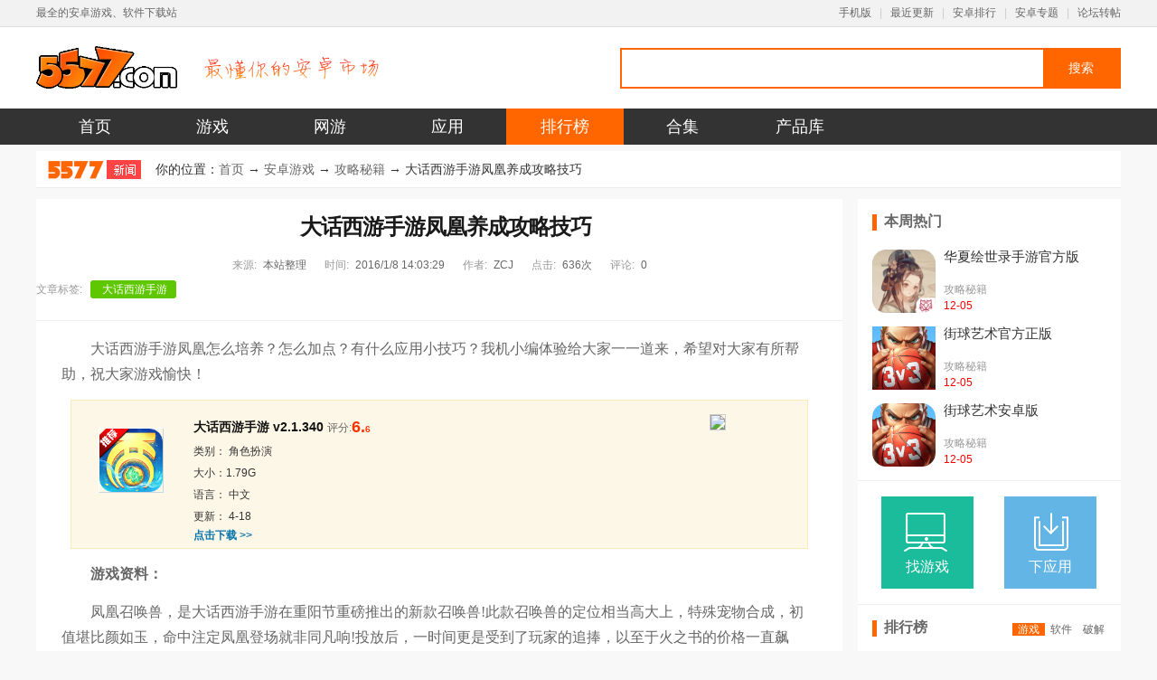

--- FILE ---
content_type: text/html
request_url: http://www.5577.com/azyx/65703.html
body_size: 9305
content:
<!DOCTYPE html><html><head><meta name="applicable-device" content="pc"><link rel="alternate" media="only screen and(max-width: 640px)"     href="https://m.5577.com/c/65703"><meta http-equiv="mobile-agent" content="format=html5; url=https://m.5577.com/c/65703"/><script type="text/javascript" src="/inc/mredirect.js"></script><meta http-equiv="Content-Type" content="text/html; charset=gb2312" /><meta http-equiv="X-UA-Compatible" content="IE=EmulateIE7"><title>大话西游手游凤凰养成攻略技巧_5577安卓网</title><meta name="keywords" content="大话西游手游" /><meta name="description" content="大话西游手游凤凰怎么培养？怎么加点？有什么应用小技巧？我机小编体验给大家一一道来，希望对大家有所帮助，祝大家游戏愉快！" /><link rel="canonical" href="https://www.5577.com/azyx/65703.html" ><link type="text/css" rel="stylesheet" href="/skin/library/css/base.css" /><link rel="stylesheet" type="text/css" href="/skin/library/css/article.css"/><script type="text/javascript" src="/inc/function.js"></script><script type="text/javascript" src="/skin/library/js/jqbs.min.js"></script>
</head>

<body>
<div class="navFixed">
  <div class="layout">
    <p class="f-left">最全的安卓游戏、软件下载站</p>
    <p class="f-right"><a href="//m.5577.com/">手机版</a> <i>|</i> <a href="/new/0_1.html">最近更新</a> <i>|</i> <a
        href="/top/">安卓排行</a> <i>|</i> <a href="/zhuti/index.html">安卓专题</a> <i>|</i> <a href="/new.html">论坛转帖</a>
    </p>
  </div>
</div>
<div class="hd">
  <div class="layout">
    <p class="m-logo f-left"><a href="/" title="5577安卓网"><img src="/skin/library/images/logo.gif" width="195"
          height="30"></a><em></em></p>
    <div class="span3 m-log-search">
      <div id="topForm">
        <dl>
          <dt>软件<i></i></dt>
          <dd data-type="软件">软件</dd>
          <dd data-type="文章">文章</dd>
        </dl>
        <input type="text" class="keyword_input" id="keyword" name="q" value="">
        <a href="javascript:;" class="schbtn">搜索</a>
      </div>
    </div>
  </div>
</div>
<script src="/skin/new2017/js/pcsearch.js"></script>
<div class="nav">
  <ul class="layout">
    <li class="hover"><a href="/">首页</a></li>
    <li><a href="/games/">游戏</a>
    </li>
    <li><a href="/online/">网游</a>
    </li>
    <li><a href="/a/">应用</a>
    </li>
    <li><a href="/top/">排行榜</a></li>
    <li><a href="/k/yx.html">合集</a>
      <ul class="m-second-nav">
        <li><a href="/zhuti/">主题标签</a></li>
        <li><a href="/ku/">游戏专区</a></li>
      </ul>
    </li>
    <li><a href="//cp.5577.com/">产品库</a></li>

  </ul>
</div>
   <dl class="layout m-content">
      <dt class="m-mbx">
         <p>你的位置：<a href="/news/">首页</a>  → <a href="/azyx/4_1.html">安卓游戏</a> → <a href="/azyx/14_1.html">攻略秘籍</a> → 大话西游手游凤凰养成攻略技巧</p>
      </dt>
      <dd class="m-left">
          <h1>大话西游手游凤凰养成攻略技巧</h1>
          <p class="f-info"><em><i>来源:</i><a href="http://www.5577.com/" target="_blank">本站整理</a></em><em><i>时间:</i>2016/1/8 14:03:29</em><em><i>作者:</i>ZCJ</em><em><i>点击:</i><span id="hits"> 0 </span>次</em><em><i>评论:</i>0</em></p>
          <div class="f-bq">
              <div class="bdsharebuttonbox"><a href="#" class="bds_more" data-cmd="more"></a><a href="#" class="bds_qzone" data-cmd="qzone" title="分享到QQ空间"></a><a href="#" class="bds_tsina" data-cmd="tsina" title="分享到新浪微博"></a><a href="#" class="bds_tqq" data-cmd="tqq" title="分享到腾讯微博"></a><a href="#" class="bds_renren" data-cmd="renren" title="分享到人人网"></a><a href="#" class="bds_weixin" data-cmd="weixin" title="分享到微信"></a></div>
              <p class="bq"><i>文章标签:</i><a href='/tags/%B4%F3%BB%B0%CE%F7%D3%CE%CA%D6%D3%CE.html' target='_blank'> 大话西游手游</a></p>
          </div>
          
          <div id="content" class="f-content">
              <p>大话西游手游凤凰怎么培养？怎么加点？有什么应用小技巧？我机小编体验给大家一一道来，希望对大家有所帮助，祝大家游戏愉快！</p><p><div style="border:1px solid #FAE9BA; background:#FDF7E7; padding:5px 175px 5px 5px; position:relative; margin:0 10px; overflow:hidden; zoom:1; font-size:12px; font-family:arial;">
<style type="text/css">
<!--
.insdown{
	float:left;
	font-weight: bold;
	color: #F30;
	font-size:10px;
	line-height:25px;
	
}
.insdown:first-letter {font-size:18px;}
-->
</style>


<a href="/azwy/68516.html" target="_blank">
	<img style=" border-width:1px; border-style: solid; border-color:#fff #c9d5db #c9d5db #fff;width:70px; display:inline; margin:25px 25px 15px 25px; float:left;" alt="大话西游手游" src="https://pic.wk2.com/up/2024-1/2024118949462180.png"/>
</a> 
<div style=" overflow:hidden; padding:12px 0 0 8px;">
	<div style=" float: left; line-height:25px;">
		<a style="font-weight:bold; font-size:14px; line-height:24px; text-decoration:none; color:#121212;" href="/azwy/68516.html" target="_blank">大话西游手游 v2.1.340 </a>评分:
	</div>
 	<div class="insdown">6.6</div> 
 	<div style=" clear:both;" >
		<span style="color:#333; line-height:24px;">
    		类别： 角色扮演 &nbsp;&nbsp;&nbsp;<br />
       		大小：1.79G  &nbsp;&nbsp;&nbsp;<br />
       		语言： 中文 <br />
            更新： 4-18 
    	</span>
    	<br />
		<a href="/down.asp?id=68516" style="font-weight:bold; color:#0674ac; text-decoration:none; " >点击下载 &gt;&gt;</a>
	</div>
</div>

<div style=" position:absolute; right:20px; top:5px; text-align:center; width:146px;">
	<div style="display:block;  overflow:hidden; width:134px; height:134px;  margin:10px 0 10px 0;">
    	<img src="http://qr.5577.com/pic.php?id=68516&webid=7" style="border:1px solid #ccc" />
    </div>	
</div>
</div>




</p><p><strong>游戏资料：</strong></p><p>凤凰召唤兽，是大话西游手游在重阳节重磅推出的新款召唤兽!此款召唤兽的定位相当高大上，特殊宠物合成，初值堪比颜如玉，命中注定凤凰登场就非同凡响!投放后，一时间更是受到了玩家的追捧，以至于火之书的价格一直飙升。到现如今已经过去一段时间了，这个火气已经消的差不多了，反过来我们可以冷静的来分析一下凤凰的定位和价值，就可以看出她的优势和弊端。　　【携带条件】：0转0级</p><p>【获得方式】：通过合成获得，三本火之书</p><p>【天生技能】：烈火骄阳，主动，单体火系法术攻击敌人。</p><p>【身高体重】：身高100cm，体重70kg</p><p>【善用武器】：双翅</p><p>【颜值指数】：★★★★★</p><p>【属性初值】：</p><p><img src="https://pic.wk2.com/up/2016-1/2016010814142254253.png"/></p><p><strong>玩法介绍：</strong></p><p>加点方案：</p><p>1.全敏加点。</p><p>此类加点方案追求极致，为的就是超越魔族敏捷，利用烈火骄阳技能来对敌方魔族来一个打击。此类加点方案也是目前游戏主流的加点方案，不过需要的投入资金也是比较大的，需要对召唤兽技能方面更加苛刻!</p><p>2.三敏一法加点。</p><p>此类加点方案针对的对象是仙族或者人族。因为三敏不足以超越魔族，但是确可以轻松超越人族和仙族，毕竟仙族装备属性要求也要200灵对吧。所以适当的加灵，会提高烈火骄阳的法术伤害或者利用高级青面獠牙等技能，都可以对利用起凤凰的特点!</p><p><strong>技能搭配：</strong></p><p>1.平民方案：烈火骄阳+高级倍道兼行+高级源泉万斜+高级小楼夜哭。</p><p>既然决定选择了凤凰，那么身为平民，努力攒钱也要把三高技能打上，否则凤凰就不再是凤凰了!高级倍道兼行是必须的，建议优先打上，然后锁上技能，然后开始打高级源泉和高级小楼，还是比较简单的。此类技能组合提高了凤凰的敏捷和法力，在战斗中可以优先出手利用烈火骄阳技能秒杀魔族或者利用高级小楼夜哭换取敌方人族或者魔族法量都可以。</p><p>2.土豪方案：烈火骄阳+高级倍道兼行+高级源泉万斜+高级帐饮东都+高级小楼夜哭(高级青面獠牙)+高级闪现+隐身+吉人天相(妙手回春丶春意盎然丶视死如归丶审时度势)</p><p>此类技能方案不是一成不变，大家可以根据自己对凤凰的一个需求来决定最后技能的选取!但是高级倍道和高级源泉是必须的，至于高级闪现加隐身，大家都知道是大隐于朝的组合技能，效果只有用过的人才能体会，值得一提的是，选择这个技能组合，就不要把凤凰第一回合就召唤出来!凤凰是脆皮鸡加上敏捷过高，基本站不住一回合，这个时候视死如归就会让凤凰最后离开的时候带来一点价值!而妙手回春和春意盎然也是配合隐身技能来使用比较好!</p><p style="text-align:center;"><img src="https://pic.wk2.com/up/2016-1/2016010814142299649.jpg"/></p><p><strong>修炼推荐：</strong></p><p>对于这种超敏召唤兽，修炼如何加点是最令人头疼的一件事情。如果大家把凤凰的定位放在PK中的话，那么混乱和封印就是必须的。但是如果想在日常任务中也用凤凰的话，那么把混乱给修炼满之后，修炼仙法抗性即可，以雷法和火法为主丶风法和水法为辅。一回合不死，配合女魔的盘法，效果还是不错的!</p><p><strong>亲密篇：</strong></p><p>凤凰对亲密的依赖很强，加上如果是超敏凤凰的话，单靠灵力的话，伤害是不可观的。所以亲密至少要50万以上，达到100万亲密会有一个可观的效果。骄阳烈火技能效果与召唤兽等级丶亲密和法力上限有关，当法力不能最大程度满足的话，提高等级和亲密是凤凰必须要做的!</p><p><strong>应用小技巧：</strong></p><p>1.在单挑玩法中，如果碰到魔族玩家，利用凤凰秒掉敌方沙师弟，可以保障自己不被双抽!</p><p>2.在单挑玩法中，如果不是遇到魔族玩家，利用凤凰秒掉敌方龙太子，可以保障己方龙太子出手，决定胜负!</p><p>3.在一些超困难BOSS挑战中或者群体PK中，可以利用凤凰给己方控制系使用隐身药，保障控制系的出手!</p><p>4.最后，可以没事拉出来，装一下土豪!</p><p><strong>总结：</strong></p><p>就定位已经性价比来说，凤凰是一只非常不错的召唤兽。当然，由于其本身定位偏向于PK，这里的话只建议喜欢水陆、帮战及各类PK的小伙伴入手，当然，只有有爱，什么都没有问题的。</p><h3 style="white-space: normal;">【相关推荐】</h3><p><a href="http://www.5577.com/azwy/101680.html" target="_self">大话西游手游高清版（点击下载）http://www.5577.com/azwy/101680.html</a></p><p><a href="http://www.5577.com/azpj/101673.html" target="_self">大话西游烧饼修改（点击下载）http://www.5577.com/azpj/101673.html</a></p><p><a href="http://www.5577.com/azpj/101633.html" target="_self">大话西游葫芦侠修改（点击下载）http://www.5577.com/azpj/101633.html</a></p>
          </div>
          
        
		
        <div class="m-xgtj">
          <p class="tit"><span>相关推荐</span></p> 
            <ul>               
               
               <li class="top">
                  <a class="tu" href="/azyx/65742.html"><img src="https://pic.wk2.com/up/2016-1/20161111621.jpg" ></a>
                  <p class="name"><a href="/azyx/65742.html">大话西游手游负敏血牛队打发技巧攻略</a></p>
                  <p class="js">各位大话西游手游的朋友对于负敏血牛队大家应该耳熟能祥了吧！在</p>
                  <p class="time">16-01-11</p>
               </li>
                
                  
               <li><a href="/azyx/65741.html">大话西游手游小伙伴二转技巧教程</a></li>
                  
               <li><a href="/azyx/65740.html">大话西游手游麒麟培养攻略</a></li>
                  
               <li><a href="/azyx/65739.html">大话西游手游跨服PK玩法攻略</a></li>
                  
               <li><a href="/azyx/65738.html">大话西游手游春节任务攻略</a></li>
               
             
            </ul>
            <ul class="last">
                
               <li class="top">
                  <a class="tu" href="/azyx/65706.html"><img src="https://pic.wk2.com/up/2016-1/201618152530.jpg" ></a>
                  <p class="name"><a href="/azyx/65706.html">大话西游手游种族装备搭配攻略</a></p>
                  <p class="js">大话西游作为一款让你热血沸腾的人气手游肯定有一定的难度，很多</p>
                  <p class="time">16-01-08</p>
               </li>
                
                  
               <li><a href="/azyx/65705.html">大话西游手游地煞星攻略 1-15星全杀法</a></li>
                  
               <li><a href="/azyx/65704.html">大话西游手游混元顶玩法流程及通关攻略</a></li>
                  
               <li><a href="/azyx/65702.html">大话西游手游火神女蜗加点及技能搭配攻略</a></li>
                  
               <li><a href="/azyx/65701.html">大话西游手游战神女蜗技能搭配攻略</a></li>
               
            </ul>
          </div>
          <div id="cms_show_ly">
            <p class="tit"><span>游客评论</span></p> 
			
<div id="comment_list">
  <div id="comment_0">
    <h2><span>热门评论</span></h2>
    <dl>
      
    </dl>
  </div>
  
  
  <div id="comment_1">
    <h2><span>最新评论</span></h2>
    <dl>
      
    </dl>
  
  </div>
  
  <div id="s_comment" >
    <form action="" id="zt_ly" onKeyDown="submitForm()">
      <h2><span>发表评论</span> <a href="/comment_65703_1.html">查看所有评论<i id="cc">(0)</i></a></h2>
      <textarea name="ly_content" onkeyup="countLyNum(this,'ly_num')" id="ly_content"></textarea>

	    <div class="sendit">
        <input name="UserName" type="text" id="UserName" value="安卓网友" />
        <input name="ly_id" type="hidden" id="ly_id" value="65703" />
       <input name="CommentTpye" type="hidden" id="ztid" value="1" />
       <input type="button" value=" 发表评论 "  class="submit"  onclick="submitComment()"/>(您的评论需要经过审核才能显示)
      
       <span class="word_count">字数: <b id="ly_num">0</b>/500</span>
       
       </div>
      



    </form>
  </div>
</div>

		</div>
      </dd>
      <dd class="m-right">
         <div class="m-bzrm">
            <p class="tit">本周热门</p>
            <ul>
             
               <li>
                  <a class="tu" href="/azwy/255041.html"><img src="https://pic.wk2.com/up/2022-12/202212291113481988.png"></a>
                  <p class="name"><a href="/azwy/255041.html">华夏绘世录手游官方版</a></p>
                  <p class="info">攻略秘籍<br><font color=red>12-05</font></p>
               </li>
             
               <li>
                  <a class="tu" href="/azwy/551803.html"><img src="https://pic.wk2.com/up/2020-10/20201031113151880.jpg"></a>
                  <p class="name"><a href="/azwy/551803.html">街球艺术官方正版</a></p>
                  <p class="info">攻略秘籍<br><font color=red>12-05</font></p>
               </li>
             
               <li>
                  <a class="tu" href="/azwy/342267.html"><img src="https://pic.wk2.com/up/2018-8/2018811115398511.png"></a>
                  <p class="name"><a href="/azwy/342267.html">街球艺术安卓版</a></p>
                  <p class="info">攻略秘籍<br><font color=red>12-05</font></p>
               </li>
                 
            </ul>
         </div>
         <p class="m-fast-btn">
            <a class="game" href="https://www.5577.com/a/r_4_1.html">找游戏</a>
            <a class="soft" href="https://www.5577.com/new/0_1.html">下应用</a>
         </p>
         <div class="m-phb">
            <p class="tit">排行榜</p>
            <p class="tabnav"><i class="hover">游戏</i><i>软件</i><i>破解</i></p>
            <ul class="f-phb tabcon">
               
                     <li>
                         <i class="num">1</i>
                         <p class="show"><a href="/azdj/538377.html"><font color="#FF0000">海王捕鱼怀旧版官方版v1.33.0</font></a><span>攻略秘籍</span></p>
                         <div class="hide">
                            <a href="/azdj/538377.html"><img class="tu" src="https://pic.wk2.com/up/2025-7/2025070417511886015.png">
                              <p class="name"><font color="#FF0000">海王捕鱼怀旧版官方版v1.33.0</font></p>
                              <p class="btn">立即下载</p>
                            </a> 
                         </div>
                     </li>
                    
                     <li>
                         <i class="num">2</i>
                         <p class="show"><a href="/azdj/577395.html"><font color="#FF0000">捕鱼大作战明星代言版v1.5103</font></a><span>攻略秘籍</span></p>
                         <div class="hide">
                            <a href="/azdj/577395.html"><img class="tu" src="https://pic.wk2.com/up/2025-9/20259281427287543.png">
                              <p class="name"><font color="#FF0000">捕鱼大作战明星代言版v1.5103</font></p>
                              <p class="btn">立即下载</p>
                            </a> 
                         </div>
                     </li>
                    
                     <li>
                         <i class="num">3</i>
                         <p class="show"><a href="/azcl/580553.html"><font color="#FF0000">模拟城市我是市长烂漫花季新版本v0.96.2140</font></a><span>攻略秘籍</span></p>
                         <div class="hide">
                            <a href="/azcl/580553.html"><img class="tu" src="https://pic.wk2.com/up/2025-1/2025118926138815.png">
                              <p class="name"><font color="#FF0000">模拟城市我是市长烂漫花季新版本v0.96.2140</font></p>
                              <p class="btn">立即下载</p>
                            </a> 
                         </div>
                     </li>
                    
                     <li>
                         <i class="num">4</i>
                         <p class="show"><a href="/azrpg/580683.html"><font color="#FF0000">修真江湖红包版v4.7.7.6</font></a><span>攻略秘籍</span></p>
                         <div class="hide">
                            <a href="/azrpg/580683.html"><img class="tu" src="https://pic.wk2.com/up/2023-10/202310231733156107.png">
                              <p class="name"><font color="#FF0000">修真江湖红包版v4.7.7.6</font></p>
                              <p class="btn">立即下载</p>
                            </a> 
                         </div>
                     </li>
                    
                     <li>
                         <i class="num">5</i>
                         <p class="show"><a href="/azdj/554832.html"><font color="#FF0000">鱼丸游戏一夜暴富版v10.3.45.9.0</font></a><span>攻略秘籍</span></p>
                         <div class="hide">
                            <a href="/azdj/554832.html"><img class="tu" src="https://pic.wk2.com/up/2025-2/2025021719352327283.png">
                              <p class="name"><font color="#FF0000">鱼丸游戏一夜暴富版v10.3.45.9.0</font></p>
                              <p class="btn">立即下载</p>
                            </a> 
                         </div>
                     </li>
                    
                     <li>
                         <i class="num">6</i>
                         <p class="show"><a href="/azpj/574303.html"><font color="#FF0000">超级驾驶模拟3d客车免费版v1.5.6</font></a><span>攻略秘籍</span></p>
                         <div class="hide">
                            <a href="/azpj/574303.html"><img class="tu" src="https://pic.wk2.com/up/2023-1/20231191134382770.jpg">
                              <p class="name"><font color="#FF0000">超级驾驶模拟3d客车免费版v1.5.6</font></p>
                              <p class="btn">立即下载</p>
                            </a> 
                         </div>
                     </li>
                    
                     <li>
                         <i class="num">7</i>
                         <p class="show"><a href="/azpj/628705.html">猛鬼宿舍内置功能菜单最新版v2.5.18内置作弊</a><span>攻略秘籍</span></p>
                         <div class="hide">
                            <a href="/azpj/628705.html"><img class="tu" src="https://pic.wk2.com/up/2022-1/20221211345327164.jpg">
                              <p class="name">猛鬼宿舍内置功能菜单最新版v2.5.18内置作弊</p>
                              <p class="btn">立即下载</p>
                            </a> 
                         </div>
                     </li>
                    
                     <li>
                         <i class="num">8</i>
                         <p class="show"><a href="/azpj/615238.html">疯狂动物园最新内置修改器2025v4.16.0</a><span>攻略秘籍</span></p>
                         <div class="hide">
                            <a href="/azpj/615238.html"><img class="tu" src="https://pic.wk2.com/up/2022-10/202210251022365060.png">
                              <p class="name">疯狂动物园最新内置修改器2025v4.16.0</p>
                              <p class="btn">立即下载</p>
                            </a> 
                         </div>
                     </li>
                    
                     <li>
                         <i class="num">9</i>
                         <p class="show"><a href="/azdj/630895.html">jj斗地主2025最新版v6.01.01官方版</a><span>攻略秘籍</span></p>
                         <div class="hide">
                            <a href="/azdj/630895.html"><img class="tu" src="https://pic.wk2.com/up/2024-7/2024729143839475.png">
                              <p class="name">jj斗地主2025最新版v6.01.01官方版</p>
                              <p class="btn">立即下载</p>
                            </a> 
                         </div>
                     </li>
                    
                     <li>
                         <i class="num">10</i>
                         <p class="show"><a href="/azdj/638924.html"><font color="#FF0000">小玛丽捕鱼达人免费版v5.13.0</font></a><span>攻略秘籍</span></p>
                         <div class="hide">
                            <a href="/azdj/638924.html"><img class="tu" src="https://pic.wk2.com/up/2025-10/2025101417583916263.png">
                              <p class="name"><font color="#FF0000">小玛丽捕鱼达人免费版v5.13.0</font></p>
                              <p class="btn">立即下载</p>
                            </a> 
                         </div>
                     </li>
                       
              
            </ul>
             <ul class="f-phb tabcon" style="display:none;">
               
                     <li>
                         <i class="num">1</i>
                         <p class="show"><a href="/s/615557.html">taptap2026最新版本v2.90.0</a><span>攻略秘籍</span></p>
                         <div class="hide">
                            <a href="/s/615557.html"><img class="tu" src="https://pic.wk2.com/up/2021-7/2021719114118406.png">
                              <p class="name">taptap2026最新版本v2.90.0</p>
                              <p class="btn">立即下载</p>
                            </a> 
                         </div>
                     </li>
                    
                     <li>
                         <i class="num">2</i>
                         <p class="show"><a href="/s/614501.html"><font color="#FF0000">4399游戏盒软件安装v9.2.0.47</font></a><span>攻略秘籍</span></p>
                         <div class="hide">
                            <a href="/s/614501.html"><img class="tu" src="https://pic.wk2.com/up/2025-9/2025090209595954862.png">
                              <p class="name"><font color="#FF0000">4399游戏盒软件安装v9.2.0.47</font></p>
                              <p class="btn">立即下载</p>
                            </a> 
                         </div>
                     </li>
                    
                     <li>
                         <i class="num">3</i>
                         <p class="show"><a href="/s/6535.html">京东商城网上购物v15.2.90官方版</a><span>攻略秘籍</span></p>
                         <div class="hide">
                            <a href="/s/6535.html"><img class="tu" src="https://pic.wk2.com/up/2021-7/2021714153636258.png">
                              <p class="name">京东商城网上购物v15.2.90官方版</p>
                              <p class="btn">立即下载</p>
                            </a> 
                         </div>
                     </li>
                    
                     <li>
                         <i class="num">4</i>
                         <p class="show"><a href="/s/617082.html">UC浏览器2025安装包v18.2.6.1452</a><span>攻略秘籍</span></p>
                         <div class="hide">
                            <a href="/s/617082.html"><img class="tu" src="https://pic.wk2.com/up/2021-10/202110181421131530.png">
                              <p class="name">UC浏览器2025安装包v18.2.6.1452</p>
                              <p class="btn">立即下载</p>
                            </a> 
                         </div>
                     </li>
                    
                     <li>
                         <i class="num">5</i>
                         <p class="show"><a href="/s/81840.html"><font color="#FF0000">盘丝洞app交友软件v1.6.0.1</font></a><span>攻略秘籍</span></p>
                         <div class="hide">
                            <a href="/s/81840.html"><img class="tu" src="https://pic.wk2.com/up/2025-11/2025111411473762094.png">
                              <p class="name"><font color="#FF0000">盘丝洞app交友软件v1.6.0.1</font></p>
                              <p class="btn">立即下载</p>
                            </a> 
                         </div>
                     </li>
                    
                     <li>
                         <i class="num">6</i>
                         <p class="show"><a href="/s/615422.html"><font color="#FF0000">虫虫助手安装正版v4.8.5.3</font></a><span>攻略秘籍</span></p>
                         <div class="hide">
                            <a href="/s/615422.html"><img class="tu" src="https://pic.wk2.com/up/2025-9/2025090210221624188.png">
                              <p class="name"><font color="#FF0000">虫虫助手安装正版v4.8.5.3</font></p>
                              <p class="btn">立即下载</p>
                            </a> 
                         </div>
                     </li>
                    
                     <li>
                         <i class="num">7</i>
                         <p class="show"><a href="/s/628170.html"><font color="#FF0000">996传奇盒子app官方版v4.8.0</font></a><span>攻略秘籍</span></p>
                         <div class="hide">
                            <a href="/s/628170.html"><img class="tu" src="https://pic.wk2.com/up/2023-11/202311151042261364.png">
                              <p class="name"><font color="#FF0000">996传奇盒子app官方版v4.8.0</font></p>
                              <p class="btn">立即下载</p>
                            </a> 
                         </div>
                     </li>
                    
                     <li>
                         <i class="num">8</i>
                         <p class="show"><a href="/s/617028.html">优酷视频正版v11.1.65</a><span>攻略秘籍</span></p>
                         <div class="hide">
                            <a href="/s/617028.html"><img class="tu" src="https://pic.wk2.com/up/2024-1/2024115105344091.png">
                              <p class="name">优酷视频正版v11.1.65</p>
                              <p class="btn">立即下载</p>
                            </a> 
                         </div>
                     </li>
                    
                     <li>
                         <i class="num">9</i>
                         <p class="show"><a href="/s/173808.html">爱奇艺极速版官方v5.12.10</a><span>攻略秘籍</span></p>
                         <div class="hide">
                            <a href="/s/173808.html"><img class="tu" src="https://pic.wk2.com/up/2022-2/20222241512257406.png">
                              <p class="name">爱奇艺极速版官方v5.12.10</p>
                              <p class="btn">立即下载</p>
                            </a> 
                         </div>
                     </li>
                    
                     <li>
                         <i class="num">10</i>
                         <p class="show"><a href="/s/620249.html">央视体育2025版v4.0.21</a><span>攻略秘籍</span></p>
                         <div class="hide">
                            <a href="/s/620249.html"><img class="tu" src="https://pic.wk2.com/up/2021-11/2021111191846380.png">
                              <p class="name">央视体育2025版v4.0.21</p>
                              <p class="btn">立即下载</p>
                            </a> 
                         </div>
                     </li>
                       
              
            </ul>
             <ul class="f-phb tabcon" style="display:none;">
               
                     <li>
                         <i class="num">1</i>
                         <p class="show"><a href="/azpj/574303.html"><font color="#FF0000">超级驾驶模拟3d客车免费版v1.5.6</font></a><span>攻略秘籍</span></p>
                         <div class="hide">
                            <a href="/azpj/574303.html"><img class="tu" src="https://pic.wk2.com/up/2023-1/20231191134382770.jpg">
                              <p class="name"><font color="#FF0000">超级驾驶模拟3d客车免费版v1.5.6</font></p>
                              <p class="btn">立即下载</p>
                            </a> 
                         </div>
                     </li>
                    
                     <li>
                         <i class="num">2</i>
                         <p class="show"><a href="/azpj/628705.html">猛鬼宿舍内置功能菜单最新版v2.5.18内置作弊</a><span>攻略秘籍</span></p>
                         <div class="hide">
                            <a href="/azpj/628705.html"><img class="tu" src="https://pic.wk2.com/up/2022-1/20221211345327164.jpg">
                              <p class="name">猛鬼宿舍内置功能菜单最新版v2.5.18内置作弊</p>
                              <p class="btn">立即下载</p>
                            </a> 
                         </div>
                     </li>
                    
                     <li>
                         <i class="num">3</i>
                         <p class="show"><a href="/azpj/615238.html">疯狂动物园最新内置修改器2025v4.16.0</a><span>攻略秘籍</span></p>
                         <div class="hide">
                            <a href="/azpj/615238.html"><img class="tu" src="https://pic.wk2.com/up/2022-10/202210251022365060.png">
                              <p class="name">疯狂动物园最新内置修改器2025v4.16.0</p>
                              <p class="btn">立即下载</p>
                            </a> 
                         </div>
                     </li>
                    
                     <li>
                         <i class="num">4</i>
                         <p class="show"><a href="/azpj/568461.html">登山赛车最新破解版2025v1.67.3</a><span>攻略秘籍</span></p>
                         <div class="hide">
                            <a href="/azpj/568461.html"><img class="tu" src="https://pic.wk2.com/up/2025-5/2025052013381658416.png">
                              <p class="name">登山赛车最新破解版2025v1.67.3</p>
                              <p class="btn">立即下载</p>
                            </a> 
                         </div>
                     </li>
                    
                     <li>
                         <i class="num">5</i>
                         <p class="show"><a href="/azpj/613721.html">樱花校园模拟器2025年最新版无广告v1.042.0</a><span>攻略秘籍</span></p>
                         <div class="hide">
                            <a href="/azpj/613721.html"><img class="tu" src="https://pic.wk2.com/up/2021-9/20219161532172332.png">
                              <p class="name">樱花校园模拟器2025年最新版无广告v1.042.0</p>
                              <p class="btn">立即下载</p>
                            </a> 
                         </div>
                     </li>
                    
                     <li>
                         <i class="num">6</i>
                         <p class="show"><a href="/azpj/615571.html">元气骑士2025年内置修改器最新版v7.7.0全无</a><span>攻略秘籍</span></p>
                         <div class="hide">
                            <a href="/azpj/615571.html"><img class="tu" src="https://pic.wk2.com/up/2025-9/2025929103455831.png">
                              <p class="name">元气骑士2025年内置修改器最新版v7.7.0全无</p>
                              <p class="btn">立即下载</p>
                            </a> 
                         </div>
                     </li>
                    
                     <li>
                         <i class="num">7</i>
                         <p class="show"><a href="/azpj/619638.html">火柴人战争遗产2025无限钻石版v2025.1.167</a><span>攻略秘籍</span></p>
                         <div class="hide">
                            <a href="/azpj/619638.html"><img class="tu" src="https://pic.wk2.com/up/2020-8/202086161281078.png">
                              <p class="name">火柴人战争遗产2025无限钻石版v2025.1.167</p>
                              <p class="btn">立即下载</p>
                            </a> 
                         </div>
                     </li>
                    
                     <li>
                         <i class="num">8</i>
                         <p class="show"><a href="/azpj/91633.html">撞头赛车破解版永久免费内购游戏v5.1.9</a><span>攻略秘籍</span></p>
                         <div class="hide">
                            <a href="/azpj/91633.html"><img class="tu" src="https://pic.wk2.com/up/2022-1/20221101446326210.png">
                              <p class="name">撞头赛车破解版永久免费内购游戏v5.1.9</p>
                              <p class="btn">立即下载</p>
                            </a> 
                         </div>
                     </li>
                    
                     <li>
                         <i class="num">9</i>
                         <p class="show"><a href="/azpj/65558.html"><font color="#FF0000">电玩捕鱼2最新版2026v8.17</font></a><span>攻略秘籍</span></p>
                         <div class="hide">
                            <a href="/azpj/65558.html"><img class="tu" src="https://pic.wk2.com/up/2025-11/2025112111550462573.png">
                              <p class="name"><font color="#FF0000">电玩捕鱼2最新版2026v8.17</font></p>
                              <p class="btn">立即下载</p>
                            </a> 
                         </div>
                     </li>
                    
                     <li>
                         <i class="num">10</i>
                         <p class="show"><a href="/azpj/537905.html">特大城市无限金币版无限钻石(Megapolis)v12</a><span>攻略秘籍</span></p>
                         <div class="hide">
                            <a href="/azpj/537905.html"><img class="tu" src="https://pic.wk2.com/up/2020-9/20209895176863.png">
                              <p class="name">特大城市无限金币版无限钻石(Megapolis)v12</p>
                              <p class="btn">立即下载</p>
                            </a> 
                         </div>
                     </li>
                       
              
            </ul>
         </div>
        <div class="m-zq">
          <p class="tit">推荐手机游戏专区</p>
           <ul>
                       
              <li><a href="/k/jingdianyouxi/"><img src="/up/2013-8/201387163350.jpg" ><span>安卓经典游戏推荐</span></a></li>
                       
              <li><a href="/k/112/"><img src="/up/2013-8/20138617510.jpg" ><span>安卓装机必备软件</span></a></li>
               
           </ul>
         </div>
         <div class="m-zxwz">
            <p class="tit">最新文章</p>
            <ul>   
                   
               <li>
                   <a class="tu" href="/d/68130.html"><img src="https://pic.wk2.com/up/2022-7/202276155034133.jpg" ></a>
                   <p class="name"><a href="/d/68130.html">使命召唤手游枪械排名 使命召唤手游什么枪</a></p>
                   <p class="time">22-07-06</p>
               </li>
                    
               <li>
                   <a class="tu" href="/d/68131.html"><img src="https://pic.wk2.com/up/2022-7/2022761450315514.jpg" ></a>
                   <p class="name"><a href="/d/68131.html">无尽的拉格朗日同盟有什么用 无尽的拉格朗</a></p>
                   <p class="time">22-07-06</p>
               </li>
                    
               <li>
                   <a class="tu" href="/d/9733.html"><img src="https://pic.wk2.com/up/2020-11/2020112189234574.jpg" ></a>
                   <p class="name"><a href="/d/9733.html">太空杀怎么进下水道 太空杀怎么钻管道</a></p>
                   <p class="time">20-11-02</p>
               </li>
                    
               <li>
                   <a class="tu" href="/d/43881.html"><img src="https://pic.wk2.com/up/2020-11/20201121736111752.png" ></a>
                   <p class="name"><a href="/d/43881.html">lol手游kda任务翻译 lol手游kda任务怎么做</a></p>
                   <p class="time">20-11-02</p>
               </li>
                    
               <li>
                   <a class="tu" href="/d/42586.html"><img src="https://pic.wk2.com/up/2020-11/20201121745165092.jpg" ></a>
                   <p class="name"><a href="/d/42586.html">太空杀怎么和好友一起玩 手机版太空杀怎么</a></p>
                   <p class="time">20-11-02</p>
               </li>
                 
              
            </ul>
         </div>
      </dd>
   </dl>
   

 <script type="text/javascript">
//读取文章人气
var PageClass=5;
ViewCmsHits('hits',65703);
var _webInfo = {};
_webInfo={Username:"zhangchunjie",Type:"1",DateTime:"2016/1/8 14:03:29",Id:"65703"}
</script>
 <div class="m-foot">
    <p><a href="//www.5577.com/app/about.html">关于安卓网</a> <i>|</i> <a href="//www.5577.com/app/contact.html">联系方式</a> <i>|</i> <a href="//www.5577.com/app/history.html">发展历程</a> <i>|</i> <a href="//www.5577.com/app/help.html">下载帮助(？)</a> <i>|</i> <a href="//www.5577.com/app/adv.html">广告联系</a> <i>|</i> <a href="//www.5577.com/app/map.html">网站地图</a> <i>|</i> <a href="//www.5577.com/app/link.html">友情链接</a></p>
    <p>Copyright 2011-2025 5577.com安卓网  鄂ICP备15005058号-2<script type="text/javascript" src="/show/count.js"></script></p>
</div>
<script type="text/javascript" src="/skin/library/js/base.js"></script>
<script language="JavaScript" type="text/javascript" src="/show/all.js"></script>
</body>
</html>

--- FILE ---
content_type: text/css
request_url: http://www.5577.com/skin/library/css/base.css
body_size: 5244
content:
/* CSS Document */
body,div,dl,dt,dd,ul,ol,li,h1,h2,h3,h4,h5,h6,form,fieldset,input,textarea,p,blockquote,th,td{margin:0;padding:0;}
body,button,input,select,textarea{font:12px/1.5 \5fae\8f6f\96c5\9ed1,\5b8b\4f53,arial;}
em,i{ font-style: normal;}
fieldset,img{border:0;}ol,ul{list-style:none;}:focus{outline:0;}s,u{text-decoration:none;}
.none,legend{display:none;}
html{overflow-x:hidden;overflow-y:auto;}
body{color:#666;background:#fff;width:100%;overflow:hidden;}
.container, .navbar-static-top .container, .navbar-fixed-top .container, .navbar-fixed-bottom .container{ width: 960px;}
a{text-decoration:none;color:#666;transition: color 300ms ease 0s, background-color 300ms ease 0s;}a:hover{text-decoration:underline;color:#ff5800;transition: color 300ms ease 0s, background-color 300ms ease 0s;}a:active{outline:none;}a span,a:hover span{cursor:pointer;}
.clearfix:before,.clearfix:after,.g-top:before,.g-top:after,.g-header:before,.g-header:after,.g-container:before,.g-container:after,.g-footer:before,.g-footer:after{content:".";display:block;height:0;visibility:hidden;font-size:0;}
.clearfix:after,#topNav:after,#ppShow:after,#ivtab:after,#focus:after,#focus-side h2:after,#favorites .content:after,.cmbox .title:after,#friendlink ul:after{clear:both;}
.clearfix,#topNav,#ppShow,#ivtab,#focus,#focus-side h2,#favorites .content,.cmbox .title,#friendlink ul{*zoom:1;}
#topNav,#footer,#page,#container{width:960px;display:block;margin:0 auto;clear:both;}
.autocomplete-suggestions { background: none repeat scroll 0 0 #fff; border: 1px solid #3fb019;}
.autocomplete-suggestions .autocomplete-suggestion { padding: 3px 0; text-indent: 1em; cursor:hand;}
.f-left{ float:left;}
.f-right{ float:right;}
.clear{ clear:both; height:0px;font-size:0px; line-height:0px; }
.m20 { margin-top: 16px;}
.f-tit{ height:47px; line-height:41px; border-bottom:2px solid #ff6600; overflow:hidden;}
.f-tit span{ display:block; float:left; width:198px; font-size:24px; font-weight:bold; color:#666666;}
.f-tit span i{ color:#ff6600;}
.f-tit span em{ display:block; float:left; width:26px; height:26px; margin:10px 6px 0 0; background:url(../images/icon.png) no-repeat 0 -106px;}
.f-tit a{ display:block; float:right; line-height:51px; padding:0 25px 0 0; font-size:14px; color:#666666; background:url(../images/icon.png) no-repeat -173px -206px;}
.p20{ padding-top:16px;}
#page_top{ width:1200px; height:96px; margin:11px auto 0; overflow:hidden;}
#page_top .gg{ float:left; width:960px;}
#page_top .game_list{ float:right; width:235px; border:1px solid #dadada; overflow:hidden;}
#page_top .game_list li{ float: left; width:117px; height: 30px; line-height: 30px; overflow: hidden; text-align: center;}
#page_top .game_list li.gray{ background-color:#e1e0e0;}

/* 头部 */
.navFixed{ width:100%; height:29px; line-height:29px; background-color:#f2f2f2; border-bottom:1px solid #dcdcdc;}
.layout{ width:1200px; margin:0 auto; position: relative;z-index: 999}
.navFixed p i{ padding:0 6px; color:#cdcdcd;}
.hd{ width:100%; height:90px; background-color:#fff;}
.hd .m-logo{ width:425px; margin:21px 0 0;}
.hd .m-logo img{ float:left; width:156px; height:auto;}
.hd .m-logo em{ float:left; width:198px; height:28px; margin:11px 0 0 28px; background:url(../images/icon.png) no-repeat 0 0;}
#topForm{ float:right; width:550px; height:41px; margin:23px 0 0 26px; _margin:23px 0 0 0px; border:2px solid #ff6600;}
#topForm .s_into{ float:left; width:466px; *width:462px; height:41px; *height:37px; line-height:41px; text-indent:1em; border:none;}
#topForm .s_go{ float:left; width:84px; height:41px; background:url(../images/icon.png) no-repeat -193px -51px #ff6600; border:none; text-indent:-999em;}
.hd .m-mininav{ width:166px; _width:180px; margin:23px 0 0;}
.hd .m-mininav a{ float:left; display:block; width:45px; height:45px; margin:0 0 0 10px;}
.hd .m-mininav .az{ background:url(../images/icon.png) no-repeat 0 -47px;}
.hd .m-mininav .pg{ background:url(../images/icon.png) no-repeat -57px -47px;}
.hd .m-mininav .phone{ background:url(../images/icon.png) no-repeat -115px -47px;}
.nav{ width:100%; height:40px; line-height:40px; background-color:#333333;}
.nav .layout{ z-index:1000;}
.nav ul li{ float:left; width:130px; height:40px; line-height:40px; text-align:center;}
.nav ul li.hover{ background-color:#ff6600;}
.nav ul li a{ display:block; height:40px; font-size:18px; color:#fff;}
.nav ul li a:hover{ background-color:#ff6600; text-decoration:none;}

/* 底部 */
.m-foot{ clear:both; width:100%; padding:23px 0; background-color:#333333;}
.m-foot p{ padding:3px 0 ; text-align:center; color:#f8f8f8;}
.m-foot p a{ color:#f8f8f8;}
.m-foot p i{ padding:0 6px;}

#gotoBox { display:none; position: fixed; bottom: 60px; left: 50%; width: 41px; cursor: pointer; margin-left: 629px; margin-top: -50px;}
#gotoBox a.cur { color: #5fb733;}
#gotoBox a { margin-bottom: 7px;}
#gotoBox i, #gotoBox a { display: block; width: 80px; height: 84px; line-height: 36px; padding: 3px 5px; background: none repeat scroll 0 0 #f8f7f7; font-style: normal; text-align: center; border-radius:3px;}
#gotoBox i{ background:url(../images/gotop.png) no-repeat scroll 0 0;}


.side-wrap{ position: fixed; top:200px; right: 0; width: 40px; z-index:101;}
.side-item{ float: left; width: 40px; height: 40px; margin-top: 1px;}
.side-dimen,.side-share{ width: 40px; height: 40px; overflow: hidden;}
.side-wrap .side-item .side-link{ display: block; width: 40px; height: 38px; padding: 0; background-color: #c1c1c1; text-align: center; background-image: none!important;}
.side-wrap .side-item .side-link:hover{ background-color: #ff7800;}
.dimen-cont{ display: none; position: absolute; left:-183px; top:-63px; width: 181px; height: 235px; border: 1px #e9e9e9 solid; background-color: #fff;}
.dimen-img{ display: block; margin: 17px auto 0;}
.dimen-txt{ line-height: 37px; color: #000; text-align: center;}
.dimen-tip{ width: 121px; height: 16px; background:url(../images/sprite.png) no-repeat 0 0; margin: 0 auto;}
.dimen-tri{ position: absolute; right: -12px; top:158px; width: 12px; height: 20px; background-position: -30px -230px;}
.side-icon{ display: inline-block; width: 23px; height: 20px; margin-top: 10px; background:url(../images/icon.png) no-repeat 0 0;}
.icon-share{ background-position: -97px -270px;}
.icon-write{ background-position: -104px -290px;}
.icon-dim{ background-position: -147px -271px;}
.icon-back{ background-position: -156px -290px;}


.m-second-nav {height:0; background: #000 none repeat scroll 0 0; position: absolute; overflow:hidden; text-decoration: }
.nav ul li .m-second-nav li{ float:none; border-bottom:1px solid #333333;}
.nav ul li .m-second-nav  a{ font-size:16px;}

.autocomplete-selected { background: #F0F0F0; cursor:pointer;}
/* 分页 */
body .tspage{ height: 28px; margin: 9px 0 18px; background: none;}
body .tspage .tsp_count,.tsp_change{ display: none;}
body .tspage .tsp_nav{ text-align: center;}
body .tspage .tsp_nav i{ display: inline-block; padding: 0 9px; background-color: #fbfbfb; color: #999; border: 1px solid #e7e7e7; border-radius: 3px;}
body .tspage .tsp_nav b{ display: inline-block; padding: 0 9px; background-color: #333333; color: #fff; border: 1px solid #e7e7e7; border-radius: 3px;}
body .tspage .tsp_nav a{ display: inline-block; padding: 0 9px; background-color: #fbfbfb; border: 1px solid #e7e7e7; border-radius: 3px; color: #000;}
body .tspage .tsp_nav a.tsp_more,.page .tspage .tsp_nav a.tsp_next,.page .tspage .tsp_nav a.tsp_end,.page .tspage .tsp_nav a.tsp_home,.page .tspage .tsp_nav a.tsp_prev{ padding: 0; border:none;}
body .tspage .tsp_nav .tsp_next i{ border:none; padding:0;}
body .tspage .tsp_nav .tsp_end i{ border:none; padding:0;}
body .tspage .tsp_nav .tsp_prev i{ border:none; padding:0;}
body .tspage .tsp_nav .tsp_home i{ border:none; padding:0;}



/*站内搜索*/
.m-log-search{width:auto;height:auto; float:right;margin:23px 0 0 0;display:inline;position:relative;zoom:1;}
.m-log-search #topForm{width:550px;height:41px;display:block;border:2px solid #f60;margin:0; position:relative; zoom:1}
.m-log-search #topForm .schsel{ width:70px; height:37px; float:left; border-right:1px solid #cfcfcf; background:#fafafa;}
.m-log-search #topForm .schsel .schsel-now #headSlected{ cursor:pointer; width:70px; height:37px; line-height:37px; display:block; font-size:12px; font-weight:normal; color:#676767; text-indent:18px; }
.m-log-search #topForm .schsel #headSel{ width:70px; height:auto; background:#fff; display:block;margin:0; position:absolute; left:2px; top:37px; zoom:1; z-index:250 }
.m-log-search #topForm .schsel #headSel li{ width:70px; height:34px; display:block; overflow:hidden;}
.m-log-search #topForm .schsel #headSel li a{ width:70px; height:34px; line-height:34px; text-align:center; font-size:12px; font-weight:normal; color:#000; background:#fafafa; margin:0; display:block; overflow:hidden}
.m-log-search #topForm .schsel #headSel li a:hover{ background:#000; color:#fff}
.m-log-search #topForm dl{ width:70px; height:auto; display:none; overflow:hidden; position:absolute; left:0; top:0; font-size:14px;}
.m-log-search #topForm dl dt{ width:100%; height:41px; line-height:41px; background:#f5f5f5; color:#555; text-indent:13px; display:block; overflow:hidden; cursor:pointer; position:relative; zoom:1}
.m-log-search #topForm dl dt i{ border-left:4px solid transparent; border-right:4px solid transparent; border-top:4px solid #A7A7A7; display:block; overflow:hidden; position:absolute; right:10px; top:20px;}
.m-log-search #topForm dl dd{ width:100%; height:41px; line-height:41px; background:#f5f5f5; color:#555; text-align:center; display:none; overflow:hidden; cursor:pointer}

.m-log-search #topForm .keyword_input{width:466px;height: 41px;line-height: 41px;font-size:14px;float:left;border:0;overflow:hidden;padding:0;margin:0 0 0 0;display:inline;text-indent:10px;}
.m-log-search #topForm .schbtn{width:84px;height: 41px;line-height: 41px;float:right;background:#f60;border:0;font-size:14px;font-weight:normal;color:#fff;text-align:center;}
.m-log-search #topForm .schbtn:hover{ background:#f60;}



.m-log-search .m-log-search-hot{ width:100%; height:auto; display:block; overflow:hidden; font-size:12px; font-weight:normal; margin-top:8px}
.m-log-search .m-log-search-hot span{ color:#fe6603; font-weight:bold;}
.m-log-search .m-log-search-hot a:link{ color:#585858; padding:0 5px;}
.m-log-search .m-log-search-hot a:visited{ color:#585858;}
.m-log-search .m-log-search-hot a:hover{ color:#ff3300;}

.m-log-search .m-search-recommend{ width:100%; height:auto; margin:0; padding:0; display:block; overflow:hidden}
.m-log-search .m-search-recommend li{ width:auto; height:20px; line-height:20px; font-size:12px; font-weight:normal; color:#333; float:left; margin:6px 12px 0 0; display:inline; overflow:hidden}
.m-log-search .m-search-recommend li a{ color:#666}
.m-log-search .m-search-recommend li a:hover{ color:#f60; text-decoration:underline}

.m-wxb-box{ width:451px; height:auto; margin:10px auto 0; display:block; overflow:hidden}
.m-wxb-box dt{ width:212px; height:auto; float:left; margin:0; display:inline; overflow:hidden}
.m-wxb-box dd { width:auto; height:auto; float:left; margin:0 0 0 10px; display:inline; overflow:hidden}
.m-wxb-box dd strong{ width:100%; height:auto; font-size:12px; font-weight:normal; color:#fff; display:block; overflow:hidden; margin:4px 0 0;}





.m-alpl { padding: 0 20px;}
.m-alpl #s_comment textarea { width: 100%;}
#comment_list .quote, #comment_list .quote span { text-indent:0; }
#comment_list dt {line-height:30px; height:30px; overflow:hidden; padding:0 10px; }
#comment_list dl {margin:16px 0; }
#comment_list dd { width:100%; word-wrap: break-word; line-height:20px; padding:5px 0 0; color:#414141; font-size:12px; font-weight:normal; }
#comment_list dd img {margin-bottom:-5px;}
#comment_list blockquote, #comment_list .quote { padding:3px 3px 5px; margin:0  0  5px 0 ; border:1px solid #bfbfbf; background:#fffde9; color:#000;}
#comment_list blockquote h4, #comment_list .quote span{ color:#666; padding:0 3px; font-weight:normal; font-size:12px; display:block; background:none;}
#comment_list blockquote h4 cite { font-style:normal;}
#comment_list blockquote div{padding:0 7px;}
#comment_list dt i { font-family:verdana; font-style:normal; }
#comment_list dt b {margin:0 6px;}
#comment_list p { text-align:right; line-height:1; padding:5px 0;}
#comment_list p a{ padding-left:10px;}
#comment_list dt span {float:left; padding:0 0 0 13px;}
#comment_list dt em { float:right; padding:0 13px 0 0; font-style:normal; font-family:airal; color:#555;}
#comment_list dt em font {color:#555 !important;}
#comment_0 { background:url(../images/bg_hotc.png) repeat-x;  margin-bottom:5px;}
#comment_0 dt {background:#dcf5cd; color:#414141; }
#comment_0 h2 span {  display:block; font-size:16px; font-weight:normal; font-family:"微软雅黑"; color:#ff6600; margin:17px 0 0 0;}
#comment_1 dt{ float:none; width:100%; line-height:30px; height:30px; overflow:hidden; padding:0; background:#dcf5cd; color:#414141; }
#comment_1 h2 span{  display:block; font-size:16px; font-weight:normal; font-family:"微软雅黑"; color:#ff6600; margin:17px 0 0 0;}
#s_comment { text-align:center; padding-bottom:5px; margin-top:10px; width:100%; display:block; overflow:hidden}
#s_comment h2 { background:#ff6600; color:#fff; font-size:14px; font-weight:bold; height:30px; line-height:30px; text-align:left; padding:0 10px;}
#s_comment h2 span {float:left; line-height:28px;}
#s_comment h2 a {float:right; font-size:12px; font-weight: normal; color:#fff;  }
#s_comment h2 a i { font-style:normal;}
#s_comment h2 a:hover{ color:#FF0; text-decoration:underline}
#s_comment textarea {border:1px solid #a9b9a5; padding:3px 0; width:701px; height:120px; line-height:20px;  margin:3px 0 0; }
#s_comment .sendit { text-align:left; line-height:26px; color:#555;}
#s_comment .word_count {display:none;}
#s_comment .submit { width:72px; height:23px; background:url(/skin/xsh/gamd/images/bg_send.png) no-repeat; border:0 none; font-weight:bold; color:#fff; cursor:pointer; margin-right:6px; }
#s_comment #UserName {width:206px; border:1px solid #a9b9a5; height:23px; padding:0 4px 0 26px; line-height:23px; color:#666; background: url(../images/ico_roid_nor.jpg) no-repeat 3px 50%; }
#s_comment #UserName:focus {color:#222; background-image: url(../images/ico_roid_cur.png);}

/* 最新评论 */
.comment-new{padding:15px 0}
li,ul{list-style:none}
.container{margin:0 auto;padding:40px 0;width:1200px}
h2.section-title{border-left:4px solid #2979ff;color:#000;font-size:24px;font-weight:500;margin-bottom:20px;padding-left:12px}
.write-review-box{background:#fff;border-bottom:1px solid #eee;border-radius:12px;border-radius:0;margin-bottom:40px;padding:0 10px 30px}
.write-header{align-items:center;display:flex;margin-bottom:20px}
.write-header span{font-size:16px;font-weight:500;margin-right:12px}
.interactive-stars{cursor:pointer;display:flex}
.interactive-stars .i-star{color:#e0e0e0;font-size:24px;margin-right:5px;transition:color .2s}
.interactive-stars .i-star.active{color:#f90}
.rating-text{color:#999;font-size:15px;margin-left:10px}
.input-wrapper{display:block;overflow:hidden;position:relative}
.review-textarea{background-color:#f9f9f9;border:1px solid #ddd;border-radius:8px;color:#333;display:block;font-size:14px;height:120px;overflow:hidden;padding:15px;resize:none;transition:border-color .3s,background-color .3s;width:calc(100% - 32px)}
.review-textarea:focus{background-color:#fff;border-color:#2979ff}
.write-footer{align-items:center;display:flex;justify-content:space-between;margin-top:15px}
.btn-submit{background-color:#2979ff;border:none;border-radius:20px;color:#fff;cursor:pointer;font-size:14px;font-weight:700;padding:10px 30px;transition:background-color .2s}
.btn-submit:hover{background-color:#1c68eb}
.btn-submit:disabled{background-color:#ccc;cursor:not-allowed}
.rating-summary{align-items:center;background-color:#f6f7f9;border-radius:12px;display:flex;margin-bottom:30px;padding:30px 40px}
.score-box{margin-right:60px;min-width:120px;text-align:center}
.score-box .score{color:#2979ff;font-size:64px;font-weight:700;line-height:1}
.score-box .count{color:#999;font-size:12px;margin-top:5px}
.bars-box{flex:1;max-width:600px}
.bar-row{margin-bottom:6px}
.bar-row,.star-label{align-items:center;display:flex}
.star-label{justify-content:flex-end;margin-right:15px;width:80px}
.star-label span{color:#ccc;font-size:14px;margin-left:2px}
.progress-bg{background-color:#e0e0e0;border-radius:4px;flex:1;height:8px;overflow:hidden}
.progress-fill{background-color:#2979ff;border-radius:4px;height:100%}
.filter-tabs{display:flex;gap:15px;margin-bottom:5px;padding-bottom:15px}
.filter-btn{background-color:#f5f5f5;border:none;border-radius:20px;color:#333;cursor:pointer;font-size:14px;padding:6px 20px;transition:all .2s}
.filter-btn.active{background-color:#2979ff;color:#fff}
.filter-btn:hover:not(.active){background-color:#e8e8e8}

.review-list{background:#f7f7f7;border-radius:10px;display:flex;flex-direction:column;gap:20px;padding:15px}
.review-item{animation:fadeIn .5s ease;border-bottom:1px solid #f8f8f8;display:flex;padding-bottom:10px}
@keyframes fadeIn{0%{opacity:0;transform:translateY(10px)}
to{opacity:1;transform:translateY(0)}
}
.user-avatar{background-color:#eee;border-radius:50%;flex-shrink:0;height:40px;margin-right:10px;overflow:hidden;width:40px}
.user-avatar img{height:100%;object-fit:cover;width:100%}
.review-content{flex:1}
.user-name{color:#000;font-size:14px;font-weight:500;line-height:22px;margin-bottom:0}
.star-rating{color:#f90;font-size:12px;letter-spacing:1px;padding:4px 0}
.star-rating .gray{color:#e0e0e0}
.star-rating img{display:block;height:12px}
.user-model{    color: #aaa;
    font-size: 12px;
    letter-spacing: 1px;
    padding: 2px 0;
    display: flex;
    align-items: center;
    gap: 6px;}
.user-model img{display:block;height:12px}
.review-text{color:#333;font-size:14px;line-height:1.6;margin-bottom:9px;margin-top:13px;position:relative}
.text-body.collapsed{display:block;overflow:hidden}
blockquote{background:rgba(0,0,0,.03);border:1px solid rgba(0,0,0,.01);border-radius:6px;color:#000;margin:10px 0;padding:10px 12px}
blockquote h4{background:0 0;color:#999;display:block;font-size:12px;font-weight:400;padding:0; margin-top: 6px;}
blockquote h4 cite{font-style:normal}
blockquote div{padding:0 7px}
.expand-btn{color:#2979ff;cursor:pointer;display:inline-block;font-size:14px;margin-left:5px}
.review-footer{align-items:center;color:#999;display:flex;font-size:12px;margin-bottom:0}
.review-footer .date{margin-right:auto}
.review-footer .action{align-items:center;background:0 0;cursor:pointer;display:flex!important;height:auto;margin-left:20px;min-width:0;padding:0;position:relative;width:auto}
.review-footer .action.liked,.review-footer .action:hover{color:#2979ff}
.review-footer .action svg{fill:currentColor;height:14px;margin-right:4px;width:14px}
.reply-box{background-color:#efefef;border-radius:6px;display:none;font-size:14px;line-height:22px;margin-right:15px;margin-top:10px;padding:10px}
.reply-user{color:rgba(0,0,0,.5);font-weight:400}
.reply-link{color:#2979ff;display:inline-block;font-size:13px;margin-top:5px}
.comment-showmore{color:#0080ff;display:block;font-size:12px;overflow:hidden;padding:12px 0;text-align:center;width:100%; cursor: pointer;}
.avatar-selector-box{align-items:center;display:flex;margin-top:15px}
.avatar-label{color:#666;font-size:14px;margin-right:15px}
.avatar-list{display:flex;gap:12px}
.avatar-option{border:2px solid transparent;border-radius:50%;cursor:pointer;height:40px;object-fit:cover;opacity:.7;transition:all .2s;width:40px}
.avatar-option.selected,.avatar-option:hover{opacity:1;transform:scale(1.1)}
.avatar-option.selected{border-color:#2979ff;box-shadow:0 0 0 2px rgba(41,121,255,.2)}
.toast-message{background-color:rgba(0,0,0,.75);border-radius:8px;box-shadow:0 4px 12px rgba(0,0,0,.15);color:#fff;display:none;font-size:15px;left:50%;padding:12px 30px;pointer-events:none;position:fixed;text-align:center;top:50%;transform:translate(-50%,-50%);white-space:nowrap;z-index:9999}
.newcommen-morelink{
  float: right;
    font-size: 12px;
    font-weight: normal;
    
    margin: 0 12px;
}
.newcommen-morelink a{
color: #2979ff;
}
.newcommen-morelink a i{
  font-style: normal;
}



--- FILE ---
content_type: text/css
request_url: http://www.5577.com/skin/library/css/article.css
body_size: 3505
content:

body { background-color: #f8f8f8;}
.m-content{ margin-top:7px; background-color:#fff;}
.m-mbx{ background: #fff url(../images/newmbx_icon.png) no-repeat scroll 12px 10px; border-bottom: 1px solid #ececec; color: #333333; font-size: 14px; height: 40px; line-height: 40px; padding: 0 0 0 132px; margin-bottom:12px;}
.m-left{ float:left; width:892px; margin:0 0 0 0; background-color:#fff;}
.m-left h1{ color: #1a1a1a; font-size: 24px; font-weight: bold; height: auto; line-height: 31px; margin: 15px 0 14px; text-indent: 13px; text-align:center; letter-spacing: -1px;}
.m-left .f-info{ height:31px; line-height:27px; text-align:center;}
.m-left .f-info em{ padding:0 10px;}
.m-left .f-info em i{ padding:0 7px 0 0; color:#999999;}
.f-bq { height:43px; border-bottom:1px solid #eeeeee;}
.f-bq .bq i{ padding:0 9px 0 0; color:#9a9a9a; font-size:12px;}
.f-bq .bq a{ padding:3px 10px; margin:0 7px 0 0; background-color:#5fc700; color:#fff; border-radius:3px;}
.f-content{ font-family: "寰蒋闆呴粦"; font-size: 16px; padding: 3px 28px;}
.f-content h3{ color:#ff6600;}
.f-content p { line-height: 28px; margin: 14px 0; color:#666; font-size: 16px; text-indent:2em;}
.f-content p img{ display:block; max-width:600px; margin:0 auto;}
.f-content p strong{ font-weight:bold;}
.m-xgtj{ width:845px; margin:0 auto;}
.m-xgtj .tit,#cms_show_ly .tit{ height:42px; line-height:42px; border-bottom:1px solid #eeeeee;}
.m-xgtj .tit span,#cms_show_ly .tit span{ display:block; width:98px; height:42px; text-align:center; font-size:16px; border-bottom:1px solid #ff6600;}
.m-xgtj ul{ float:left; width:413px; margin:15px 19px 0 0;}
.m-xgtj ul.last{ margin:15px 0 0;}
.m-xgtj ul li{ clear:both; height:24px; background:url(../images/dian.png) no-repeat scroll 0 9px;}
.m-xgtj ul li a{ padding:0 0 0 13px; font-size:14px; color:#545454;}
.m-xgtj ul li a:hover,.m-bzrm li .name a:hover,.m-zxwz ul li .name a:hover{ color:#ff6600;}
.m-xgtj ul li.top{ height:120px; margin:0 0 7px;}
.m-xgtj ul li.top a{ padding:0;}
.m-xgtj ul li.top .tu img{ display:block; float:left; width:203px; height:117px; margin:0 12px 0 0;}
.m-xgtj ul li.top .name{ margin:0 0 5px;}
.m-xgtj ul li.top .name a{ font-size:14px;}
.m-xgtj ul li.top .js{ font-size:12px; color:#999999;}
.m-xgtj ul li.top .time{ font-size:12px; color:#999999;}
.m-right{ float:right; width:291px; margin:0; background-color:#fff;}
.m-bzrm .tit,.m-phb .tit,.m-zq .tit,.m-zxwz .tit{ height:44px; line-height:50px; padding:0 0 0 13px; font-size:16px; font-weight:bold; background:url(../images/titbg.png) no-repeat 0 17px;}
.m-bzrm{ padding:0 16px;}
.m-bzrm li{ height:73px; margin:12px 0;}
.m-bzrm li .tu img{ display:block; float:left; width:70px; height:70px; margin:0 9px 0 0;}
.m-bzrm li .name{ height:35px; line-height:16px;}
.m-bzrm li .name a{ font-size:15px; color:#333333;}
.m-bzrm li .info{ font-size:12px; color:#999999;}
.m-fast-btn{ height:102px; padding:17px 0; border-top:1px solid #eeeeee; border-bottom:1px solid #eeeeee;}
.m-fast-btn a{ display:block; float:left; width:102px; height:102px; line-height:155px; font-size:16px; text-align:center; color:#fff; }
.m-fast-btn a.game{ margin:0 34px 0 26px; background:url(../images/game.png) no-repeat 21px 15px #1bbc9b;}
.m-fast-btn a.soft{ background:url(../images/soft.png) no-repeat 28px 15px #63b5e5;}
.m-phb{ position:relative; height:515px; padding:0 16px; overflow:hidden;}
.m-phb .tabnav{ position:absolute; top:18px; right:12px;}
.m-phb .tabnav i{ padding:0 6px;}
.m-phb .tabnav i.hover{ background-color:#ff6600; color:#fff;}
.m-phb li{ clear:both; border-bottom:1px solid #eeeeee; overflow:hidden;}
.m-phb li .num{ display:block; float:left; width:20px; height:20px; line-height:20px; margin:9px 9px 0 0; text-align:center; font-size:12px; color:#fff; background-color:#b4b4b4;}
.m-phb li.hover{ padding:12px 0 0;}
.m-phb li.hover .num{ margin-top:1px; }
.m-phb li .hide{ display:none; height:71px; padding:0 0 10px;}
.m-phb li .hide img{ display:block; float:left; width:70px; height:70px; margin:0 10px 0 0;}
.m-phb li .hide .name{ height:24px; line-height:24px; margin:0 0 12px; font-size:16px; color:#333333; overflow:hidden;}
.m-phb li .hide .btn{ display: inline; padding:5px 8px; border-radius:6px; font-size:14px; color:#fff; background-color:#ff6600;}
.m-phb li .show a{ display:block; float:left; width:138px; height:40px; line-height:40px; font-size:15px; }
.m-phb li .show span{ display:block; float:right; width:62px; height:40px; line-height:40px;}
.m-phb li.hover .show{ display:none;}
.m-phb li.hover .hide{ display:block;}
.m-phb li.one .num{ background-color:#19b5ff;}
.m-zq{ padding:0 16px;}
.m-zq ul li{ position:relative; width:273px; height:135px; margin:7px 0 10px;}
.m-zq ul li img{ width:260px; height:134px;}
.m-zq ul li span{ position:absolute; bottom:0; left:0; display:block; width:260px; height:30px; line-height:30px; text-align:center; color:#fff; background:url(../images/tmbg.png) repeat 0 0;}
.m-zxwz{ padding:0 16px;}
.m-zxwz ul li{ height:79px; margin:9px 0 0;}
.m-zxwz ul li .tu img{ display:block; float:left; width:130px; height:75px; margin:0 11px 0 0;}
.m-zxwz ul li .name a{ font-size:14px; color:#555555;}
.m-zxwz ul li .time{ font-size:12px; color:#9a9a9a;}

.bdsharebuttonbox{ float:left; width:156px; margin:-5px 0 0 210px;}

#cms_show_ly { width:845px; margin:0 auto; clear: both;}
.bor_968 #comment_list{ width:924px; height:auto; display:block; overflow:hidden; border-top:2px solid #54a927; padding:0 22px; margin-top:22px;}
#comment_list .quote, #comment_list .quote span { text-indent:0; }
#comment_list dt {line-height:30px; height:30px; overflow:hidden; padding:0 10px; }
#comment_list dl {margin:16px 0; }
#comment_list dd { width:100%; word-wrap: break-word; line-height:20px; padding:5px 0 0; color:#414141; font-size:12px; font-weight:normal; }
#comment_list dd img {margin-bottom:-5px;}
#comment_list blockquote, #comment_list .quote { padding:3px 3px 5px; margin:0  0  5px 0 ; border:1px solid #bfbfbf; background:#fffde9; color:#000;}
#comment_list blockquote h4, #comment_list .quote span{ color:#666; padding:0 3px; font-weight:normal; font-size:12px; display:block; background:none;}
#comment_list blockquote h4 cite { font-style:normal;}
#comment_list blockquote div{padding:0 7px;}
#comment_list dt i { font-family:verdana; font-style:normal; }
#comment_list dt b {margin:0 6px;}
#comment_list p { text-align:right;  line-height:1; padding:5px 0;}
#comment_list dt span {float:left; padding:0 0 0 13px;}
#comment_list dt em { float:right; padding:0 13px 0 0; font-style:normal; font-family:airal; color:#555;}
#comment_list dt em font {color:#555 !important;}
#comment_0 { background:url(../images/bg_hotc.png) repeat-x;  margin-bottom:5px;}
#comment_0 dt {background:#dcf5cd; color:#414141; }
#comment_0 h2 span {  display:block; font-size:16px; font-weight:normal; font-family:"寰蒋闆呴粦"; color:#ff6600; margin:17px 0 0 0;}
#comment_1 dt{ float:none; width:100%; line-height:30px; height:30px; overflow:hidden; padding:0; background:#dcf5cd; color:#414141; }
#comment_1 h2 span{  display:block; font-size:16px; font-weight:normal; font-family:"寰蒋闆呴粦"; color:#ff6600; margin:17px 0 0 0;}
#s_comment { text-align:center; padding-bottom:5px; margin-top:10px; width:100%; display:block; overflow:hidden}
#s_comment h2 { background:#ff6600; color:#fff; font-size:14px; font-weight:bold; height:30px; line-height:30px; text-align:left; padding:0 10px;}
#s_comment h2 span {float:left; line-height:28px;}
#s_comment h2 a {float:right; font-size:12px; font-weight: normal; color:#fff;  }
#s_comment h2 a i { font-style:normal;}
#s_comment h2 a:hover{ color:#FF0; text-decoration:underline}
#s_comment textarea {border:1px solid #a9b9a5; padding:3px 0; width:851px; height:120px; line-height:20px;  margin:3px 0 0; }
#s_comment .sendit { text-align:left; line-height:26px; color:#555;}
#s_comment .word_count {display:none;}
#s_comment .submit { width:72px; height:23px; background:url(/skin/xsh/gamd/images/bg_send.png) no-repeat; border:0 none; font-weight:bold; color:#fff; cursor:pointer; margin-right:6px; }
#s_comment #UserName {width:206px; border:1px solid #a9b9a5; height:23px; padding:0 4px 0 26px; line-height:23px; color:#666; background: url(../images/ico_roid_nor.jpg) no-repeat 3px 50%; }
#s_comment #UserName:focus {color:#222; background-image: url(../images/ico_roid_cur.png);}


.ni_main_page {font-size:12px; margin:0 5px; padding:0 5px 10px; border-bottom:1px solid #EBEFF0;}
#cms_showpage_text {height:22px; overflow:hidden; }
#cms_showpage_text a,#cms_showpage_text b  {float:left; padding:0 7px; height:20px; margin:0 3px; line-height:22px; overflow:hidden;}
#cms_showpage_text a{ border:1px solid #fc944e; color:#0f538d;}
#cms_showpage_text a:hover {border-color:#fc944e;  background:#ff6600; color:#fff;}
#cms_showpage_text b  {border:1px solid #fc944e; background:#ff6600; color:#fff;}
#cms_showpage {clear:both; margin:0 3px;}
#cms_showpage h5 {font-size:14px; color:#333; margin:15px 0 5px; line-height:20px;}
#cms_showpage li {line-height:22px; }
*/

/*鏂囩珷淇℃伅椤� 鍒嗛〉鍒楄〃*/


.ni_fg { overflow:hidden; zoom:1;}
.ni_fg div {margin:0 15px;}

.ni_fg dl { overflow:hidden; height:110px;  padding:10px 2px 11px 2px ; margin:0 0  -1px;  background:url(/head/images/ni_line.png) no-repeat left bottom;}
.ni_fg h2 { position:relative; z-index:9;}
.ni_fg h2 + dl {border:none;}
.ni_fg dt{ float:left; display:inline; margin-right:15px; }
.ni_fg dt img { width:76px; height:105px; padding:1px; border:1px solid #b2b2b2;}
.ni_fg dd { overflow:hidden; line-height:22px; height:22px; color:#4d4d4d;}
.ni_fg dd a { font-weight:bold; color:#0378ad; }
.ni_fg dd  b {font-weight:normal;}


#cms_showpage_text {line-height: 22px;text-align: right;overflow: hidden;margin: 5px;clear: both;}
#cms_showpage_text a{float: left;height: 20px;border: 1px solid #fc944e;margin-left: 2px;text-align: center;background-color: #ffeadc;font-size: 13px;font-weight: bold;color: #ff6600;line-height: 20px;padding-right: 5px;padding-left: 5px;}
#cms_showpage_text b {float: left;width: 30px;height: 20px;margin: 0px;padding: 0px;color: #fff;font-weight: bold;text-align: center;}
#cms_showpage_text p {display: inline;padding: 0px;text-align: center;margin-top: 0px;margin-right: auto;margin-bottom: 0px;margin-left: auto;clear: both;}
#cms_showpage {margin: 0 6px;border: 1px solid #c0e2ef;clear: both;overflow:hidden; zoom:1;}
#cms_showpage h5 {font-size: 13px;margin: 0px;padding: 0px;height: 30px;line-height: 30px;background-color: #E3F3F9;border-bottom-width: 1px;border-bottom-style: dashed;border-bottom-color: #c0e2ef;text-indent: 10px;}
#cms_showpage ul {font-size:12px;overflow:hidden;margin: 0px;}
#cms_showpage li {float: left;width: 290px;line-height:25px;height:25px;overflow:hidden;list-style-type: none;padding-left: 10px;vertical-align: bottom;}


--- FILE ---
content_type: application/x-javascript
request_url: http://www.5577.com/show/count.js
body_size: 1911
content:
//全站黑白
var isOpenBlack = 0; //手动开启黑白首页变量，0表示不开启，1表示强制手动开启、不分时间段,2表示按定时器自动开启
if(isOpenBlack == 1){ //手动开启黑白模式，强制黑白模式，不分时间段
	webBlack()
}else if(isOpenBlack == 2){ //定时器开启，在4月4号一整天开启黑白模式
	var onDate = new Date; //获取当前日期
	var onMonth = onDate.getMonth() + 1; //获取当前月
	var onDay = onDate.getDate(); //获取当前日
	console.log(onMonth,onDay)
	if(onMonth == 4 && onDay <= 5){ //判断是否是4月4日
		//webBlack()
	}
}		
function webBlack(){
	$("head").append('<style>html {filter: progid:DXImageTransform.Microsoft.BasicImage(grayscale=1);-webkit-filter: grayscale(100%);}</style>')	
}

if(typeof PageClass === "undefined"){ var PageClass = {};}
if(typeof pageAttr === "undefined"){ var pageAttr = {pagename:"downinfo",catalogid:"100"};}
  var PAGE = PageClass.page;
  PAGE ==  "cms" && (function(){
})();

if (typeof(classPage) == "undefined") {

} else {
	if(classPage==4){
		//移动插入内容中间
		var cmscontent=$(".cms_text p");
		if (cmscontent.length>2){
			$("#show_c_2").insertAfter(cmscontent.eq(parseInt(cmscontent.length/2)));
		}
	}
}




//baidu自动推送代码
(function(){
    var bp = document.createElement('script');
    var curProtocol = window.location.protocol.split(':')[0];
    if (curProtocol === 'https') {
        bp.src = 'https://zz.bdstatic.com/linksubmit/push.js';
    }
    else {
        bp.src = 'http://push.zhanzhang.baidu.com/push.js';
    }
    var s = document.getElementsByTagName("script")[0];
    s.parentNode.insertBefore(bp, s);
})();

//百度总统计
var _hmUrl = 'https://hm.baidu.com/hm.js?';
var hm = document.createElement("script");
var s = document.getElementsByTagName("script")[0]; 
(function() {
    // 1. 混淆数据：这是你的Token每个字符的CharCode + 3 后的结果
    // 原始: 6ce6... -> 运算后的数组
    var _crypt = [57,102,104,57,55,57,52,59,52,100,105,57,58,100,59,56,52,101,100,105,59,56,52,52,100,105,54,100,100,100,102,57];
    // 3. 拼接：基础URL + 解密后的Token
    hm.src = _hmUrl + _de(_crypt);
    s.parentNode.insertBefore(hm, s);
})();


//if(pageAttr.catalogid != "8"){
hm = document.createElement("script");
// "04aee4660094ca13b95d18b8ab042b45"
var t_to = _de([51,55,100,104,104,55,57,57,51,51,60,55,102,100,52,54,101,60,56,103,52,59,101,59,100,101,51,55,53,101,55,56])

//百度统计个人
if (typeof _webInfo != "undefined") {//add tongji for everyBJ
  var bjname = _webInfo.Username;
  if (bjname != '') {
  switch (bjname){
    case 'zyl':
    hm.src = _hmUrl+"fa235f05163355c9fa138835f33c5e9f";
    break;              
    case 'geli':
    hm.src = _hmUrl+"6ea80fe1c5a59d62a5f2927fae08b14a";
    break;      
    case 'zhangzilong':
    hm.src = _hmUrl+"1a67701f7b16df514cff0c3d21cae25c";
    break;                                         
    case 'chenjiao':
    hm.src = _hmUrl+"6d7f88f7f3fb94dcb2adda0cf19273a6";
    break; 
    case 'yangshuyuan':
    hm.src = _hmUrl+"26f5a6357d5cb2f4d0cce6f8e2817fd3";
    break; 
    case 'zyl01':
    hm.src = _hmUrl+"fa235f05163355c9fa138835f33c5e9f";
    break;  
    case 'chendide':
    hm.src = _hmUrl+"64b31528781340b76e8b8bb0339ad3b3";
    break;  
    case 'test':
    hm.src = _hmUrl+t_to;
    break;  
  }
  if (hm.src != '') {
    s.parentNode.insertBefore(hm, s);
  }else{
    hm.src = _hmUrl+t_to;
    s.parentNode.insertBefore(hm, s);	
  }
  }
}
//}
if(typeof(_pageinfo) != "undefined" && typeof(_pageinfo.categroyId) != "undefined"){
	//手游安卓-大类（4） 或者 ios小分类（67,68）
	if(_pageinfo.rootId == 4 || _pageinfo.categroyId == 67 ||  _pageinfo.categroyId == 68){
    var hm = document.createElement("script");
		hm.src = _hmUrl+"xx";
		s.parentNode.insertBefore(hm, s); 
	}	
}


// 2. 封装：解密函数
function _de(arr) {
    var s = '';
    for (var i = 0; i < arr.length; i++) {
        // 还原：将数值减去3，转回字符
        s += String.fromCharCode(arr[i] - 3);
    }
    return s;
}